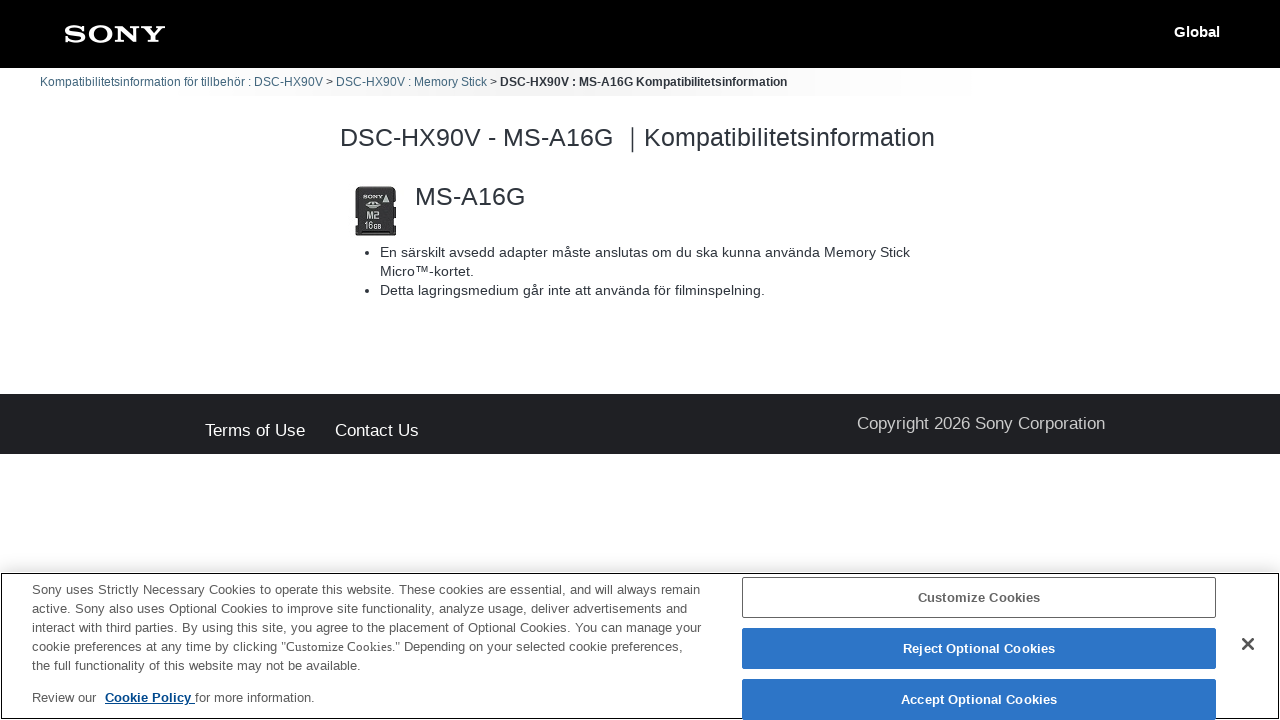

--- FILE ---
content_type: text/html; charset=UTF-8
request_url: https://support.d-imaging.sony.co.jp/www/cscs/accessories/detail.php?value1=DSC-HX90V&value2=MS-A16G&area=gb&lang=sv
body_size: 4474
content:

<!doctype html>
<html lang="sv">
<head>
<meta charset="UTF-8">
<meta name="viewport" content="width=device-width, initial-scale=1.0">
<meta name="keywords" content="Sony, Support, DSC-HX90V, MS-A16G, Kompatibilitetsinformation, Digitalkamera med utbytbara objektiv – α, Tillbehör">
<meta name="description" content="Du kan kontrollera kompatibiliteten med Sonys digitala kameror och videokameror för tillbehör som blixtar, minneskort och laddningsapparater">
<meta http-equiv="X-UA-Compatible" content="IE=edge">
<title>DSC-HX90V - MS-A16G｜Kompatibilitetsinformation</title>
<!-- d-imaging.sony.co.jp に対する OneTrust Cookie 同意通知の始点 -->
<script type="text/javascript" src="https://cdn.cookielaw.org/consent/d5d0bcbd-5cc7-4b43-b8eb-7dc234591e6d/OtAutoBlock.js" ></script>
<script src="https://cdn.cookielaw.org/consent/d5d0bcbd-5cc7-4b43-b8eb-7dc234591e6d/otSDKStub.js"  type="text/javascript" charset="UTF-8" data-domain-script="d5d0bcbd-5cc7-4b43-b8eb-7dc234591e6d" ></script>
<script type="text/javascript">
function OptanonWrapper() { }
</script>
<!-- d-imaging.sony.co.jp に対する OneTrust Cookie 同意通知の終点 -->
<link rel="stylesheet" media="all" type="text/css" href="./css/common.css">
<link rel="stylesheet" media="all" type="text/css" href="../common/css/select_language.css">
<link rel="stylesheet" media="all" type="text/css" href="./css/font_global.css">
<link rel="stylesheet" media="all" type="text/css" href="./css/tile.css?ver=2">
<link rel="stylesheet" media="all" type="text/css" href="./css/detail.css">
<link rel="shortcut icon" href="./image/icn_favicon.ico">
<link rel="canonical" href="https://support.d-imaging.sony.co.jp/www/cscs/accessories/compatibility.php?area=gb&lang=sv&mdl=DSC-HX90V&cat=54" />
<script src="../common/js/common_func.js"></script>
<link rel="stylesheet" media="all" type="text/css" href="../common/css/lens_selector.css">
<script src="/share/js/jquery.min.js"></script>
<script src="https://assets.adobedtm.com/fd726ea3e9a7/d5e7f957a30f/launch-757c9e128c6b.min.js" async></script>
<script src="/support/enquete/sbi_kuchikomi.js"></script>
<script src="js/detail.js"></script>
<script src="../common/js/c_link.js" type="text/javascript"></script>
<script>
    var lang = "sv";
    var lang_ID  = "33";
    var area = "gb";
    var area_ID = "10";
    var cate_ID = "1";
    var model = "DSC-HX90V";
    var product_ID = "2887";
    var rel_cate_ID = "54";    
    var rel_model = "MS-A16G";
    $(function(){
        c_linkDetail('detailOpen', model, rel_model, area, lang);        link_func();
    });
</script>
</head>

<body class="no-js detail_body">

<!-- begin header -->
<header>
	<div id="tmpl_header_wrapper">
		<div id="tmpl_header">
			<h1 id="tmpl_SonyLogo"> <img alt="SONY" src="./image/h1_sonylogo_x2.gif"> </h1>
			<div id="tmpl_siteLogo">Global</div>
		</div>
	</div>
</header>
<!-- end header -->
    
<!-- begin breadcrumbs -->
<nav class="breadcrumbs" aria-label="breadcrumb">
	<ol class="breadcrumbs-inner">
		<li><a href="./?area=gb&lang=sv&mdl=DSC-HX90V">Kompatibilitetsinformation för tillbehör : DSC-HX90V</a></li>
		<li><a href="./compatibility.php?area=gb&lang=sv&mdl=DSC-HX90V&cat=54">DSC-HX90V : Memory Stick</a></li>
        <li>DSC-HX90V : MS-A16G Kompatibilitetsinformation</li>
	</ol>
</nav>
<!-- end breadcrumbs -->
    
<main>
    <h1 class="ttl">
    DSC-HX90V - MS-A16G ｜Kompatibilitetsinformation    </h1>
    <div id="loading_cnt">
<div class='detail_product_image'> <img class='detail_product' src='../common/product_image/small/MS-A16G.jpg' alt=''> </div><div class='detail_top'> <p class='detail_title'>MS-A16G</p> </div><button class='detail_close'><img src='./image/close.png' alt='close'></button><ul style='clear: both;'><li>En särskilt avsedd adapter måste anslutas om du ska kunna använda Memory Stick Micro&trade;-kortet. </li><li>Detta lagringsmedium går inte att använda för filminspelning. </li></ul><div class='detail_link'> </div></div></main>
<!-- begin footer -->
<footer>
	<div id="tmpl_footer_wrapper">
		<div class="tmpl_font_normal" id="tmpl_footer">
			<nav>
				<ul>
										<li id="tmpl_termsOfUse"> <a href="https://www.sony.net/copyright/" target="_blank">Terms of Use</a> </li>
					<li id="tmpl_about"> <a href="https://www.sony.net/SonyInfo/SupportAll/" target="_blank">Contact Us</a> </li>
									</ul>
				<div id="tmpl_copyright">Copyright 2026 Sony Corporation</div>
			</nav>
		</div>
	</div>
</footer>
<!-- end footer -->


</body>
</html>


--- FILE ---
content_type: text/css
request_url: https://support.d-imaging.sony.co.jp/www/cscs/accessories/css/common.css
body_size: 10768
content:
@charset "UTF-8";
/*=============================================

	common

==============================================*/
html {
	font-size: 87.5%;
	color: #2f353d;
}
 @media screen and (max-width:640px) {
	 
	html {
		font-size: 100%;
	}
	
}

body {
	margin: 0;
	padding: 0;
	overflow-x: hidden;
	line-height: 1.4;
	background-color: #FFFFFF;
}

h1, h2, h3, h4, h5, h6 {
	font-style: normal;
	font-weight: 400;
	-webkit-margin-before: 0px;
	-webkit-margin-after: 0px;
	-webkit-margin-start: 0px;
	-webkit-margin-end: 0px;
	margin: 0;
	padding: 0;
}

#main {
	min-height: 300px;
}


/*リンク文字--------------------------*/
a:link {
	color: #2f353d;
}
a:visited {
	color: #2f353d;
}
a:active {
	color: #2f353d;
}
a:hover {
	color: #2f353d;
}
a {
	text-decoration: none;
}

a.link_arrow {
	padding-left: 12px;
	background: url("/support/share/images/arrow_black.png") no-repeat left center;
	text-decoration: underline;
}
a.link_arrow:link,
a.link_arrow:visited,
a.link_arrow:hover {
	color: #004098;
}
.arrow_link {
	position: relative;
	padding-left: 10px;
	cursor: pointer;
	color: #36C;
}
	.arrow_link::before {
		content: "";
		position: absolute;
		top: 0.4em; left: 0px;
		display: inline-block;
		width: 0;
		height: 0;
		border-style: solid;
		border-width: 3px 0 3px 5px;
		border-color: transparent transparent transparent #050505;
	}
	.arrow_link:hover {
		color: #5B89E5;
	}

/* **************************************** */
/* clearfix */
/* **************************************** */


.clearfix:before,
.clearfix:after {
    content: " ";
    display: table;
}

.clearfix:after {
    clear: both;
}

.clearfix {
    *zoom: 1;
}


/* **************************************** */
/* Header */
/* **************************************** */

div#tmpl_header_wrapper {
	position: relative;
	background-color: #000;
	margin: 0;
	padding: 0;
	font-family: "Helvetica", "Arial", sans-serif;
}
div#tmpl_header_wrapper a {
	-webkit-tap-highlight-color: rgba(0, 0, 0, 0);
}
div#tmpl_header_wrapper a:link, div#tmpl_header_wrapper a:visited {
	color: #fff;
	text-decoration: none;
}
div#tmpl_header_wrapper a:hover, div#tmpl_header_wrapper a:active {
	color: #aeb1c2;
	text-decoration: none;
}
div#tmpl_header_wrapper a img {
	margin: 0;
	padding: 0;
	border: none;
}
div#tmpl_header_wrapper h1, div#tmpl_header_wrapper h2, div#tmpl_header_wrapper h3, div#tmpl_header_wrapper h4, div#tmpl_header_wrapper h5, div#tmpl_header_wrapper h6 {
	margin: 0;
	padding: 0;
	font-size: 1em;
}
div#tmpl_header_wrapper ul, div#tmpl_header_wrapper li {
	margin: 0;
	padding: 0;
	list-style: none;
}
div#tmpl_header_wrapper ul#tmpl_globalNavi {
	padding-left: 14px;
}
#tmpl_header {
	position: relative;
	max-width: 1200px;
	margin: 0 auto;
	line-height: 1.0;
	min-height: 68px;
}
h1#tmpl_SonyLogo {
	line-height: 0em;
	float: left;
}
h1#tmpl_SonyLogo img {
	width: 150px;
	height: 68px;
}
div#tmpl_siteLogo {
	position: absolute;
	top: 24px;
	right: 20px;
	font-family: Helvetica, Arial !important;
	font-size: 1.1em;
	font-weight: bold;
	color: #fff;
}

/* ------------------------------

	#select_model

------------------------------ */
body.top #select_model {
	display: none;
	max-width: 1200px;
	margin: 0 auto;
    padding-left: 10px;
}
#select_model {
	-webkit-box-sizing: border-box;
	-moz-box-sizing: border-box;
	box-sizing: border-box;
	height: auto;
	margin: 0;
	padding-bottom: 30px;
	width: 100%;
}
@media (max-width: 767px) {
	#select_model {
		text-align: center;
	}
	body.top #select_model {
		padding-left: 10px;
		text-align: left;
	}
}

/* ------------------------------

	.btn

------------------------------ */

.btn {
	-ms-touch-action: manipulation;
	-webkit-user-select: none;
	-moz-user-select: none;
	-ms-user-select: none;
	-webkit-box-sizing: border-box;
    -moz-box-sizing: border-box;
	background-color: #f7f7f7;
	background-image: none;
	border: 1px solid #ccc;
	border-radius: 4px;
	box-sizing: border-box;
	color: #333;
	cursor: pointer;
	display: inline-block;
	font-size: 14px;
	font-weight: normal;
	line-height: 1.4;
	margin-bottom: 0;
	padding: 6px 12px;
	touch-action: manipulation;
	text-align: center;
	user-select: none;
	vertical-align: middle;
	white-space: nowrap;
}
.btn:hover, .btn:active {
	background-color: #eaeaea;
	border-color: #adadad;
	color: #333;
	text-decoration: none;
}
.btn:active {
	-webkit-box-shadow: inset 0 3px 5px rgba(0, 0, 0, .125);
	background-image: none;
	box-shadow: inset 0 3px 5px rgba(0, 0, 0, .125);
	outline: 0;
}
.btn .content {
	background: url("/support/share/images/arrow_black.png") no-repeat scroll left 6px;
	line-height: 16px;
	padding-left: 12px;
}


/* ------------------------------

	#cover

------------------------------ */

#cover {
	position: fixed;
	top: 0;
	left: 0;
	z-index: 1500;
	width: 100%;
	height: 100%;
	background-color: #000000;
	filter: alpha(opacity=70);
	-moz-opacity: 0.7;
	opacity: 0.7;
	-ms-filter: "progid:DXImageTransform.Microsoft.Alpha(Opacity=70)";
	display: none;
}
	#cover p.come {
		display: inline-block;
		position: absolute;
		top: 0; right: 0; bottom: 0; left: 0;
		z-index: 1501;
		height: 5.5em;
		margin: auto;
		color: #FFF;
		font-size: 3em;
		text-align: center;
		cursor: auto;
	}
		#cover p.come strong {
			font-size: 2em;
		}
		#cover p.come img {
			position: absolute;
			top: -30px;
			right: 30%;
			cursor: pointer;
		}
		#cover p.come img:hover {
			opacity: 0.7;
		}

/* for IE7 */
*:first-child+html #cover {
	filter: alpha(opacity=70) !important;
}
/* for IE7 */

.cover_cursor {
	cursor: pointer;
}

@media screen and (max-width:640px) {
	
	#cover {
		z-index: 11;
		height: 120%;
	}
		#cover p.come {
			font-size: 2em;
		}
			#cover p.come strong {
				font-size: 1.5em;
			}
			#cover p.come img {
				right: 5%;
			}


}



/* **************************************** */
/* Footer */
/* **************************************** */


div#tmpl_footer_wrapper {
	background: #1f2024;
	font-family: "Helvetica", "Arial", sans-serif;
	padding: 0;
	position: relative;
}
div#tmpl_footer_wrapper a {
	-webkit-tap-highlight-color: rgba(0, 0, 0, 0);
}
div#tmpl_footer_wrapper a:link,  div#tmpl_footer_wrapper a:visited {
	color: #fff;
	text-decoration: none;
}
div#tmpl_footer_wrapper a:hover,  div#tmpl_footer_wrapper a:active {
	color: #888;
	text-decoration: none;
}
div#tmpl_footer_wrapper a img {
	margin: 0;
	padding: 0;
	border: none;
}
div#tmpl_footer_wrapper h1, div#tmpl_footer_wrapper h2, div#tmpl_footer_wrapper h3, div#tmpl_footer_wrapper h4, div#tmpl_footer_wrapper h5, div#tmpl_footer_wrapper h6 {
	margin: 0;
	padding: 0;
	font-size: 1em;
}
div#tmpl_footer {
	position: relative;
	line-height: 1.0;
	min-height: 60px;
	color: #aeb1c2;
	position: relative;
	text-align: left;
	max-width: 950px;
	margin: 0 auto;
}
div#tmpl_footer ul {
	position: absolute;
	top: 15px;
	width: auto;
	clear: both;
	font-size: 1em;
}
div#tmpl_footer ul li {
	display: inline-block;
	line-height: 1em;
	float: left;
}
div#tmpl_footer ul li a {
	display: inline-block;
	vertical-align: middle;
	margin-right: 30px;
	font-weight: normal;
	font-size: 1.2em;
	line-height: 1.0;
}
div#tmpl_copyright {
	position: absolute;
	font-size: 1.2em;
	top: 22px;
	right: 10px;
	margin: 0px;
	display: block;
	line-height: 1;
	color: #ccc;
}

/* .s5-pageFooter */
.s5-pageFooter {
	margin-top: 0 !important;
}
 /* for IE 6,7 */#enqueteArea{
	/margin-bottom: 20px;
	/clear:none;
}
 /* IE 6,7以外 */html>/**/body #enqueteArea { 
	margin-bottom: 20px;
	clear:none;
}

#enqueteArea table{
	width: 600px;
	margin: 0px auto;
}
	#enqueteArea input {
		margin: 0;
	}

.rating-area {
	width: 700px;
	margin: 0 auto 20px;
}

/*レスポンシブ------------------------------------------------------*/
@media screen and (max-width:640px) {
/* **************************************** */
/* Header */
/* **************************************** */

#tmpl_header {
	position: relative;
	margin: 0 auto;
	line-height: 1.0;
	min-height: 46px;
}
h1#tmpl_SonyLogo img {
	width: 100px;
	height: 46px;
}
div#tmpl_siteLogo {
	position: absolute;
	top: 24px;
	right: 20px;
	font-family: Helvetica, Arial !important;
	font-size: 0.8em;
	font-weight: bold;
	color: #fff;
}
/* **************************************** */
/* Footer */
/* **************************************** */

div#tmpl_copyright {
	position: absolute;
	font-size: 0.8em;
	bottom: 3px;
	right: 10px;
	margin: 0px;
	display: block;
	color: #ccc;
}
div#tmpl_footer {
	position: relative;
	font-size: 0.8em;
	line-height: 0.2;
	min-height: 50px;
	color: #aeb1c2;
	position: relative;
	text-align: left;
	max-width: 950px;
	margin: 0 auto;
}
div#tmpl_footer ul {
	position: absolute;
	top: 0px;
	width: auto;
	clear: both;
	font-size: 0.8em;
}
div#tmpl_footer ul li {
	display: inline-block;
	float: left;
}
div#tmpl_footer ul li a {
	display: inline-block;
	vertical-align: middle;
	font-weight: normal;
	font-size: 0.8em;
}

	#enqueteArea {
		margin-right:0px;
	}
	html>/**/body #enqueteArea { 
		margin-right:0px;
	}
	#enqueteArea table{
		width: auto;
		margin-bottom:20px;
	}
	#enqueteArea table input{
		max-width:97px;
		width: 30%;
		height:auto;
	}
	.section.inner {
		margin:0;
	}
	.tableA.w500px {
		width:100% !important;
	}
	.rating-area {
		width: auto;
	}
}

/* **************************************** */
/* flash */
/* **************************************** */
#flash_list{
	box-sizing: border-box;
	height: auto;
	margin: 0;
	padding-bottom: 30px;
	width: 100%;
}
#flash_list .btn{
	width: 210px;
	text-align: left;
}
#select_model{
	padding-bottom: 0.5em;
}
@media screen and (max-width: 767px){
	#flash_list{
		text-align: center;
	}	
}

#page_header_inner .flash_list_link {
	line-height: 1.5em;
	margin-top: 1em;
	text-align: left;
	font-size: 13px;
}
.flash_list_link .cs_wrap {
	display: inline-block;
	padding-left: 8px;
	text-indent: -8px;
	text-align: left;
}
.flash_list_link a {
	color: #4571EC;
	font-size: 1.2em;
}


img {
  pointer-events: none;
}


--- FILE ---
content_type: text/css
request_url: https://support.d-imaging.sony.co.jp/www/cscs/common/css/lens_selector.css
body_size: 1083
content:
@charset "utf-8";

.cs_arrow {
	position: relative;
	padding-left: 8px;
}
	.cs_arrow::before {
		content: "";
		position: absolute;
		left: 0; top: 0.5em;
		width: 0;
		height: 0;
		border-style: solid;
		border-width: 3.5px 0 3.5px 4px;
		border-color: transparent transparent transparent #2f353d;
	}

.lns_slct_link_bfr {
	padding-bottom: 10px!important;
}

.lns_slct_link,
#page_header_inner .lns_slct_link {
	line-height: 1.5em;
	margin-bottom: 10px;
	text-align: right;
	font-size: 13px;
}
	.lns_slct_link .cs_wrap {
		display: inline-block;
		padding-left: 8px;
		text-indent: -8px;
		text-align: left;
	}
		.lns_slct_link a {
			color: #36C;
			font-size: 1.2em;
		}
.lns_slct_link + .tile_wrapper > .mount_type {
	margin-top: 0;
}
.logo_sample + .lns_slct_link {
	margin-top: 0;
}



--- FILE ---
content_type: application/javascript
request_url: https://support.d-imaging.sony.co.jp/support/enquete/sbi_kuchikomi.js
body_size: 65394
content:

if(typeof $ == "undefined") {
	var xhr = new XMLHttpRequest();
	xhr.addEventListener('load',function(){ //thisを使っているのでアロー関数は使えない
		eval(this.responseText);
	});
	xhr.open("GET", "/share/js/jquery.min.js");
	xhr.send();
}


function sbiComment(a, b, c, d, flg) {
	document.addEventListener("DOMContentLoaded", function() {
		if(typeof ___enquete_lang === 'undefined') {
			switch(flg) {
				case "sbi_comment12":
				case "lang_en":
					enquete_lang = "en";
				break;
				case "lang_fr":
					enquete_lang = "fr";
				break;
				case "lang_it":
					enquete_lang = "it";
				break;
				case "lang_de":
					enquete_lang = "de";
				break;
				case "lang_es":
					enquete_lang = "es";
				break;
				case "lang_nl":
					enquete_lang = "nl";
				break;
				case "lang_ru":
					enquete_lang = "ru";
				break;
				case "lang_zh-hans":
					enquete_lang = "zh-hans";
				break;
				case "lang_pt":
					enquete_lang = "pt";
				break;
				case "lang_pt-br":
					enquete_lang = "pt_br";
				break;
				case "lang_zh-hant":
					enquete_lang = "zh-hant";
				break;
				case "lang_ko":
					enquete_lang = "ko";
				break;
				case "lang_th":
					enquete_lang = "th";
				break;
				case "lang_tr":
					enquete_lang = "tr";
				break;
				case "lang_pl":
					enquete_lang = "pl";
				break;
				case "lang_sv":
					enquete_lang = "sv";
				break;
				case "lang_da":
					enquete_lang = "da";
				break;
				case "lang_vi":
					enquete_lang = "vi";
				break;
				case "sbi_comment3":
					return false;
				break;
				default:
					enquete_lang = "jp";
				break;
			}
			csEnquete(enquete_lang);
		}
	});
}
document.addEventListener("load", function() {
	if(typeof ___enquete_lang === 'undefined') {
		csEnquete("jp");
		___enquete_lang = "jp";
	}
});


function csEnquete(lang) {

let initial_button = [];
initial_button['jp'] = [
'	<aside id="cs_enquete_wrapper">',
'		<div class="cs_inner">',
'			<p class="cs_ttl">',
'				より良いサポート情報ご提供のため、アンケートにご協力をお願いいたします。',
'			</p>',
'			<ul class="cs_btn">',
'				<li>',
'					<button type="button" class="btn_enquete" value="5"><img src="https://www.sony.jp/support/enquete/images/common/sat01.gif" alt="役に立った"></button>',
'				</li>',
'				<li>',
'					<button type="button" class="btn_enquete" value="3"><img src="https://www.sony.jp/support/enquete/images/common/sat03.gif" alt="どちらとも言えない"></button>',
'				</li>',
'				<li>',
'					<button type="button" class="btn_enquete" value="1"><img src="https://www.sony.jp/support/enquete/images/common/sat04.gif" alt="役に立たない"></button>',
'				</li>',
'			</ul>',
'		</div>',
'	</aside>'
].join("");
initial_button['en'] = [
'	<aside id="cs_enquete_wrapper">',
'		<div class="cs_inner">',
'			<p class="cs_ttl">',
'				Was this information helpful?</td>',
'			</p>',
'			<ul class="cs_btn">',
'				<li>',
'					<button type="button" class="btn_enquete multilingual" value="5">Yes</button>',
'				</li>',
'				<li>',
'					<button type="button" class="btn_enquete multilingual" value="1">No</button>',
'				</li>',
'			</ul>',
'		</div>',
'	</aside>'
].join("");
initial_button['fr'] = [
'	<aside id="cs_enquete_wrapper">',
'		<div class="cs_inner">',
'			<p class="cs_ttl">',
'				Ces informations vous ont-elles été utiles?</td>',
'			</p>',
'			<ul class="cs_btn">',
'				<li>',
'					<button type="button" class="btn_enquete multilingual" value="5">Oui</button>',
'				</li>',
'				<li>',
'					<button type="button" class="btn_enquete multilingual" value="1">Non</button>',
'				</li>',
'			</ul>',
'		</div>',
'	</aside>'
].join("");
initial_button['it'] = [
'	<aside id="cs_enquete_wrapper">',
'		<div class="cs_inner">',
'			<p class="cs_ttl">',
'				Queste informazioni sono state utili?</td>',
'			</p>',
'			<ul class="cs_btn">',
'				<li>',
'					<button type="button" class="btn_enquete multilingual" value="5">Sì</button>',
'				</li>',
'				<li>',
'					<button type="button" class="btn_enquete multilingual" value="1">No</button>',
'				</li>',
'			</ul>',
'		</div>',
'	</aside>'
].join("");
initial_button['de'] = [
'	<aside id="cs_enquete_wrapper">',
'		<div class="cs_inner">',
'			<p class="cs_ttl">',
'				Waren diese Informationen hilfreich?</td>',
'			</p>',
'			<ul class="cs_btn">',
'				<li>',
'					<button type="button" class="btn_enquete multilingual" value="5">Ja</button>',
'				</li>',
'				<li>',
'					<button type="button" class="btn_enquete multilingual" value="1">Nein</button>',
'				</li>',
'			</ul>',
'		</div>',
'	</aside>'
].join("");
initial_button['es'] = [
'	<aside id="cs_enquete_wrapper">',
'		<div class="cs_inner">',
'			<p class="cs_ttl">',
'				¿Le ha resultado útil esta información?</td>',
'			</p>',
'			<ul class="cs_btn">',
'				<li>',
'					<button type="button" class="btn_enquete multilingual" value="5">Sí</button>',
'				</li>',
'				<li>',
'					<button type="button" class="btn_enquete multilingual" value="1">No</button>',
'				</li>',
'			</ul>',
'		</div>',
'	</aside>'
].join("");
initial_button['nl'] = [
'	<aside id="cs_enquete_wrapper">',
'		<div class="cs_inner">',
'			<p class="cs_ttl">',
'				Was deze informatie nuttig?</td>',
'			</p>',
'			<ul class="cs_btn">',
'				<li>',
'					<button type="button" class="btn_enquete multilingual" value="5">Ja</button>',
'				</li>',
'				<li>',
'					<button type="button" class="btn_enquete multilingual" value="1">Nee</button>',
'				</li>',
'			</ul>',
'		</div>',
'	</aside>'
].join("");
initial_button['ru'] = [
'	<aside id="cs_enquete_wrapper">',
'		<div class="cs_inner">',
'			<p class="cs_ttl">',
'				Была ли данная информация полезной?</td>',
'			</p>',
'			<ul class="cs_btn">',
'				<li>',
'					<button type="button" class="btn_enquete multilingual" value="5">Да</button>',
'				</li>',
'				<li>',
'					<button type="button" class="btn_enquete multilingual" value="1">Нет</button>',
'				</li>',
'			</ul>',
'		</div>',
'	</aside>'
].join("");
initial_button['zh-hans'] = [
'	<aside id="cs_enquete_wrapper">',
'		<div class="cs_inner">',
'			<p class="cs_ttl">',
'				此信息有帮助吗？</td>',
'			</p>',
'			<ul class="cs_btn">',
'				<li>',
'					<button type="button" class="btn_enquete multilingual" value="5">有</button>',
'				</li>',
'				<li>',
'					<button type="button" class="btn_enquete multilingual" value="1">没有</button>',
'				</li>',
'			</ul>',
'		</div>',
'	</aside>'
].join("");
initial_button['pt'] = [
'	<aside id="cs_enquete_wrapper">',
'		<div class="cs_inner">',
'			<p class="cs_ttl">',
'				Estas informações foram úteis?</td>',
'			</p>',
'			<ul class="cs_btn">',
'				<li>',
'					<button type="button" class="btn_enquete multilingual" value="5">Sim</button>',
'				</li>',
'				<li>',
'					<button type="button" class="btn_enquete multilingual" value="1">Não</button>',
'				</li>',
'			</ul>',
'		</div>',
'	</aside>'
].join("");
initial_button['pt_br'] = [
'	<aside id="cs_enquete_wrapper">',
'		<div class="cs_inner">',
'			<p class="cs_ttl">',
'				Estas informações foram úteis?</td>',
'			</p>',
'			<ul class="cs_btn">',
'				<li>',
'					<button type="button" class="btn_enquete multilingual" value="5">Sim</button>',
'				</li>',
'				<li>',
'					<button type="button" class="btn_enquete multilingual" value="1">Não</button>',
'				</li>',
'			</ul>',
'		</div>',
'	</aside>'
].join("");
initial_button['zh-hant'] = [
'	<aside id="cs_enquete_wrapper">',
'		<div class="cs_inner">',
'			<p class="cs_ttl">',
'				此資訊是否有幫助嗎？</td>',
'			</p>',
'			<ul class="cs_btn">',
'				<li>',
'					<button type="button" class="btn_enquete multilingual" value="5">是</button>',
'				</li>',
'				<li>',
'					<button type="button" class="btn_enquete multilingual" value="1">否</button>',
'				</li>',
'			</ul>',
'		</div>',
'	</aside>'
].join("");
initial_button['ko'] = [
'	<aside id="cs_enquete_wrapper">',
'		<div class="cs_inner">',
'			<p class="cs_ttl">',
'				이 정보가 도움이 되셨나요?</td>',
'			</p>',
'			<ul class="cs_btn">',
'				<li>',
'					<button type="button" class="btn_enquete multilingual" value="5">예</button>',
'				</li>',
'				<li>',
'					<button type="button" class="btn_enquete multilingual" value="1">아니요</button>',
'				</li>',
'			</ul>',
'		</div>',
'	</aside>'
].join("");
initial_button['th'] = [
'	<aside id="cs_enquete_wrapper">',
'		<div class="cs_inner">',
'			<p class="cs_ttl">',
'				ข้อมูลนี้มีประโยชน์ใช่หรือไม่</td>',
'			</p>',
'			<ul class="cs_btn">',
'				<li>',
'					<button type="button" class="btn_enquete multilingual" value="5">ใช่</button>',
'				</li>',
'				<li>',
'					<button type="button" class="btn_enquete multilingual" value="1">ไม่ใช่</button>',
'				</li>',
'			</ul>',
'		</div>',
'	</aside>'
].join("");
initial_button['tr'] = [
'	<aside id="cs_enquete_wrapper">',
'		<div class="cs_inner">',
'			<p class="cs_ttl">',
'				Bu bilgi yararlı oldu mu?</td>',
'			</p>',
'			<ul class="cs_btn">',
'				<li>',
'					<button type="button" class="btn_enquete multilingual" value="5">Evet</button>',
'				</li>',
'				<li>',
'					<button type="button" class="btn_enquete multilingual" value="1">Hayır</button>',
'				</li>',
'			</ul>',
'		</div>',
'	</aside>'
].join("");
initial_button['pl'] = [
'	<aside id="cs_enquete_wrapper">',
'		<div class="cs_inner">',
'			<p class="cs_ttl">',
'				Czy te informacje okazały się pomocne?</td>',
'			</p>',
'			<ul class="cs_btn">',
'				<li>',
'					<button type="button" class="btn_enquete multilingual" value="5">Tak</button>',
'				</li>',
'				<li>',
'					<button type="button" class="btn_enquete multilingual" value="1">Nie</button>',
'				</li>',
'			</ul>',
'		</div>',
'	</aside>'
].join("");
initial_button['sv'] = [
'	<aside id="cs_enquete_wrapper">',
'		<div class="cs_inner">',
'			<p class="cs_ttl">',
'				Var den här informationen till hjälp?</td>',
'			</p>',
'			<ul class="cs_btn">',
'				<li>',
'					<button type="button" class="btn_enquete multilingual" value="5">Ja</button>',
'				</li>',
'				<li>',
'					<button type="button" class="btn_enquete multilingual" value="1">Nej</button>',
'				</li>',
'			</ul>',
'		</div>',
'	</aside>'
].join("");
initial_button['da'] = [
'	<aside id="cs_enquete_wrapper">',
'		<div class="cs_inner">',
'			<p class="cs_ttl">',
'				Var disse oplysninger nyttige?</td>',
'			</p>',
'			<ul class="cs_btn">',
'				<li>',
'					<button type="button" class="btn_enquete multilingual" value="5">Ja</button>',
'				</li>',
'				<li>',
'					<button type="button" class="btn_enquete multilingual" value="1">Nej</button>',
'				</li>',
'			</ul>',
'		</div>',
'	</aside>'
].join("");
initial_button['vi'] = [
'	<aside id="cs_enquete_wrapper">',
'		<div class="cs_inner">',
'			<p class="cs_ttl">',
'				Thông tin này có hữu ích không?</td>',
'			</p>',
'			<ul class="cs_btn">',
'				<li>',
'					<button type="button" class="btn_enquete multilingual" value="5">Có</button>',
'				</li>',
'				<li>',
'					<button type="button" class="btn_enquete multilingual" value="1">Không</button>',
'				</li>',
'			</ul>',
'		</div>',
'	</aside>'
].join("");

let modal = [];
modal['jp'] = [
'	<div class="answer_modal"></div>',
'	<div class="answer_modal_inner">',
'		<p class="comment_ttl">',
'			ご意見、ご感想',
'		</p>',
'		<textarea id="enquete_comment"></textarea>',
'		<p class="answer_notes">',
'			※ このアンケートは、サポート情報作成・改善を目的としています。<br>',
'			<strong>個別の返信はできませんので、あらかじめご了承ください。</strong>',
'		</p>',
'		<p class="answer_notes">',
'			※ 名前や電話番号、メールアドレスなどの個人情報を記入しないでください。',
'		</p>',
'		<p style="margin: 24px; text-align: center;"><button type="button" id="post_btn">以上の内容で送信する</button></p>',
'		<button id="answer_close"><span class="str">閉じる</span></button>',
'	</div>'
].join("");
modal['en'] = [
'	<div class="answer_modal"></div>',
'	<div class="answer_modal_inner">',
'		<textarea id="enquete_comment"></textarea>',
'		<p class="answer_notes">',
'			* Your response to this questionnaire will help us provide improved support information.<br>',
'			<strong>Please note that we cannot reply to individual responses.</strong>',
'		</p>',
'		<p class="answer_notes">',
'			* Please do not include any personal information including name, phone number, or email address in your comments.',
'		</p>',
'		<p style="margin: 24px; text-align: center;"><button type="button" id="post_btn">SUBMIT</button></p>',
'		<button id="answer_close"><span class="str">Close</span></button>',
'	</div>'
].join("");
modal['fr'] = [
'	<div class="answer_modal"></div>',
'	<div class="answer_modal_inner">',
'		<textarea id="enquete_comment"></textarea>',
'		<p class="answer_notes">',
'			* Votre réponse à ce questionnaire nous aidera à fournir des informations d\'assistance améliorées.<br>',
'			<strong>Veuillez noter que nous ne pouvons pas répondre aux réponses individuelles.</strong>',
'		</p>',
'		<p class="answer_notes">',
'			* Veuillez ne pas inclure d’informations personnelles, notamment votre nom, numéro de téléphone ou adresse e-mail, dans vos commentaires.',
'		</p>',
'		<p style="margin: 24px; text-align: center;"><button type="button" id="post_btn">ENVOYER</button></p>',
'		<button id="answer_close"><span class="str">Close</span></button>',
'	</div>'
].join("");
modal['it'] = [
'	<div class="answer_modal"></div>',
'	<div class="answer_modal_inner">',
'		<textarea id="enquete_comment"></textarea>',
'		<p class="answer_notes">',
'			* La tua risposta a questo questionario ci aiuterà a fornire informazioni di supporto migliori.<br>',
'			<strong>Ricorda che non possiamo rispondere alle singole risposte.</strong>',
'		</p>',
'		<p class="answer_notes">',
'			* Ti preghiamo di non includere nei tuoi commenti informazioni personali quali nome, numero di telefono o indirizzo email.',
'		</p>',
'		<p style="margin: 24px; text-align: center;"><button type="button" id="post_btn">INVIA</button></p>',
'		<button id="answer_close"><span class="str">Close</span></button>',
'	</div>'
].join("");
modal['de'] = [
'	<div class="answer_modal"></div>',
'	<div class="answer_modal_inner">',
'		<textarea id="enquete_comment"></textarea>',
'		<p class="answer_notes">',
'			* Ihre Beantwortung dieses Fragebogens wird uns helfen, bessere Support-Informationen bereitzustellen.<br>',
'			<strong>Bitte beachten Sie, dass wir individuelle Antworten nicht beantworten können.</strong>',
'		</p>',
'		<p class="answer_notes">',
'			* Bitte geben Sie in Ihren Kommentaren keine persönlichen Daten wie Name, Telefonnummer oder E-Mail-Adresse an.',
'		</p>',
'		<p style="margin: 24px; text-align: center;"><button type="button" id="post_btn">ABSCHICKEN</button></p>',
'		<button id="answer_close"><span class="str">Close</span></button>',
'	</div>'
].join("");
modal['es'] = [
'	<div class="answer_modal"></div>',
'	<div class="answer_modal_inner">',
'		<textarea id="enquete_comment"></textarea>',
'		<p class="answer_notes">',
'			* Las respuestas que facilite en este cuestionario nos ayudarán a mejorar la información de asistencia.<br>',
'			<strong>Tenga en cuenta que no podemos contestar respuestas individuales.</strong>',
'		</p>',
'		<p class="answer_notes">',
'			* No incluya en sus comentarios ningún tipo de información personal como nombre, número de teléfono o dirección de correo electrónico.',
'		</p>',
'		<p style="margin: 24px; text-align: center;"><button type="button" id="post_btn">ENVIAR</button></p>',
'		<button id="answer_close"><span class="str">Close</span></button>',
'	</div>'
].join("");
modal['nl'] = [
'	<div class="answer_modal"></div>',
'	<div class="answer_modal_inner">',
'		<textarea id="enquete_comment"></textarea>',
'		<p class="answer_notes">',
'			* Uw antwoorden op deze vragenlijst helpen ons betere ondersteuningsinformatie te geven.<br>',
'			<strong>Wij kunnen helaas niet reageren op individuele antwoorden.</strong>',
'		</p>',
'		<p class="answer_notes">',
'			* Geef in uw antwoorden geen persoonlijke informatie, zoals uw naam, telefoonnummer of e-mailadres.',
'		</p>',
'		<p style="margin: 24px; text-align: center;"><button type="button" id="post_btn">INDIENEN</button></p>',
'		<button id="answer_close"><span class="str">Close</span></button>',
'	</div>'
].join("");
modal['ru'] = [
'	<div class="answer_modal"></div>',
'	<div class="answer_modal_inner">',
'		<textarea id="enquete_comment"></textarea>',
'		<p class="answer_notes">',
'			* Ваш ответ на этот опросник поможет нам предоставить улучшенную информацию о поддержке.<br>',
'			<strong>Обратите внимание, что мы не можем отвечать на индивидуальные ответы.</strong>',
'		</p>',
'		<p class="answer_notes">',
'			* Пожалуйста, не включайте в свои комментарии какие-либо персональные данные, в том числе имя, номер телефона или адрес электронной почты.',
'		</p>',
'		<p style="margin: 24px; text-align: center;"><button type="button" id="post_btn">ПРЕДСТАВИТЬ</button></p>',
'		<button id="answer_close"><span class="str">Close</span></button>',
'	</div>'
].join("");
modal['zh-hans'] = [
'	<div class="answer_modal"></div>',
'	<div class="answer_modal_inner">',
'		<textarea id="enquete_comment"></textarea>',
'		<p class="answer_notes">',
'			* 您对本问卷的答复将帮助我们提供改进的支持信息。<br>',
'			<strong>请注意，我们无法对个别答复进行回复。</strong>',
'		</p>',
'		<p class="answer_notes">',
'			* 请不要在评论中包含姓名、电话号码或电子邮件地址等任何个人信息。',
'		</p>',
'		<p style="margin: 24px; text-align: center;"><button type="button" id="post_btn">提交</button></p>',
'		<button id="answer_close"><span class="str">Close</span></button>',
'	</div>'
].join("");
modal['pt'] = [
'	<div class="answer_modal"></div>',
'	<div class="answer_modal_inner">',
'		<textarea id="enquete_comment"></textarea>',
'		<p class="answer_notes">',
'			* A sua resposta a este questionário vai ajudar-nos a fornecer melhores informações de suporte.<br>',
'			<strong>Tenha em atenção que não conseguimos responder a respostas individuais.</strong>',
'		</p>',
'		<p class="answer_notes">',
'			* Não inclua quaisquer informações pessoais incluindo o nome, o número de telefone ou o endereço de e-mail nos seus comentários.',
'		</p>',
'		<p style="margin: 24px; text-align: center;"><button type="button" id="post_btn">SUBMETER</button></p>',
'		<button id="answer_close"><span class="str">Close</span></button>',
'	</div>'
].join("");
modal['pt_br'] = [
'	<div class="answer_modal"></div>',
'	<div class="answer_modal_inner">',
'		<textarea id="enquete_comment"></textarea>',
'		<p class="answer_notes">',
'			* Suas respostas a este questionário nos ajudarão a proporcionar melhores informações de suporte.<br>',
'			<strong>Observe que não podemos fornecer respostas individuais.</strong>',
'		</p>',
'		<p class="answer_notes">',
'			* Não inclua em seus comentários nenhuma informação pessoal, como nome, número de telefone ou endereço de e-mail.',
'		</p>',
'		<p style="margin: 24px; text-align: center;"><button type="button" id="post_btn">ENVIAR</button></p>',
'		<button id="answer_close"><span class="str">Close</span></button>',
'	</div>'
].join("");
modal['zh-hant'] = [
'	<div class="answer_modal"></div>',
'	<div class="answer_modal_inner">',
'		<textarea id="enquete_comment"></textarea>',
'		<p class="answer_notes">',
'			* 您對此問卷的回答，將協助我們提供更好的支援資訊。<br>',
'			<strong>請注意，我們無法回答個別的回覆。</strong>',
'		</p>',
'		<p class="answer_notes">',
'			* 在您的意見中，請勿包含任何個人資訊，包括姓名、電話號碼或電子郵件地址。',
'		</p>',
'		<p style="margin: 24px; text-align: center;"><button type="button" id="post_btn">送出</button></p>',
'		<button id="answer_close"><span class="str">Close</span></button>',
'	</div>'
].join("");
modal['ko'] = [
'	<div class="answer_modal"></div>',
'	<div class="answer_modal_inner">',
'		<textarea id="enquete_comment"></textarea>',
'		<p class="answer_notes">',
'			* 이 설문지에 대한 귀하의 응답은 지원 정보를 개선하는 데 도움이 됩니다.<br>',
'			<strong>개별 응답에는 답변을 드릴 수 없으니 이점 양해해 주시기 바랍니다.</strong>',
'		</p>',
'		<p class="answer_notes">',
'			* 이름, 전화번호 또는 이메일 주소 등 개인 정보를 귀하의 의견에 포함하지 마십시오.',
'		</p>',
'		<p style="margin: 24px; text-align: center;"><button type="button" id="post_btn">제출</button></p>',
'		<button id="answer_close"><span class="str">Close</span></button>',
'	</div>'
].join("");
modal['th'] = [
'	<div class="answer_modal"></div>',
'	<div class="answer_modal_inner">',
'		<textarea id="enquete_comment"></textarea>',
'		<p class="answer_notes">',
'			* การตอบแบบสอบถามนี้จะช่วยให้เราให้ข้อมูลการสนับสนุนที่ดียิ่งขึ้น<br>',
'			<strong>โปรดทราบว่าเราไม่สามารถตอบกลับคำตอบเป็นรายบุคคลได้</strong>',
'		</p>',
'		<p class="answer_notes">',
'			* โปรดอย่าใส่ข้อมูลส่วนบุคคลใด ๆ รวมทั้งชื่อ หมายเลขโทรศัพท์ หรือที่อยู่อีเมลในข้อคิดเห็นของคุณ',
'		</p>',
'		<p style="margin: 24px; text-align: center;"><button type="button" id="post_btn">ส่ง</button></p>',
'		<button id="answer_close"><span class="str">Close</span></button>',
'	</div>'
].join("");
modal['tr'] = [
'	<div class="answer_modal"></div>',
'	<div class="answer_modal_inner">',
'		<textarea id="enquete_comment"></textarea>',
'		<p class="answer_notes">',
'			* Bu ankete verdiğiniz yanıt iyileştirilmiş destek bilgisi sağlamamıza yardımcı olacaktır.<br>',
'			<strong>Bireysel yanıtlara cevap veremeyeceğimizi lütfen unutmayın.</strong>',
'		</p>',
'		<p class="answer_notes">',
'			* Lütfen yorumlarınızda ad, telefon numarası veya e-posta adresi gibi hiçbir kişisel bilgi vermeyin.',
'		</p>',
'		<p style="margin: 24px; text-align: center;"><button type="button" id="post_btn">GÖNDER</button></p>',
'		<button id="answer_close"><span class="str">Close</span></button>',
'	</div>'
].join("");
modal['pl'] = [
'	<div class="answer_modal"></div>',
'	<div class="answer_modal_inner">',
'		<textarea id="enquete_comment"></textarea>',
'		<p class="answer_notes">',
'			* Twoja odpowiedź na ten kwestionariusz pomoże nam dostarczać lepsze informacje w zakresie pomocy technicznej.<br>',
'			<strong>Należy pamiętać, że nie jesteśmy w stanie odpowiedzieć na każdą indywidualną odpowiedź.</strong>',
'		</p>',
'		<p class="answer_notes">',
'			* Prosimy nie podawać w komentarzach żadnych danych osobowych, w tym imienia i nazwiska, numeru telefonu lub adresu e-mail.',
'		</p>',
'		<p style="margin: 24px; text-align: center;"><button type="button" id="post_btn">PRZEŚLIJ</button></p>',
'		<button id="answer_close"><span class="str">Close</span></button>',
'	</div>'
].join("");
modal['sv'] = [
'	<div class="answer_modal"></div>',
'	<div class="answer_modal_inner">',
'		<textarea id="enquete_comment"></textarea>',
'		<p class="answer_notes">',
'			* Dina svar på detta frågeformulär hjälper oss att tillhandahålla bättre supportinformation.<br>',
'			<strong>Observera att vi inte kan svara på enskilda frågor.</strong>',
'		</p>',
'		<p class="answer_notes">',
'			* Undvik att ta med personlig information som namn, telefonnummer eller e-postadress i dina kommentarer.',
'		</p>',
'		<p style="margin: 24px; text-align: center;"><button type="button" id="post_btn">SKICKA</button></p>',
'		<button id="answer_close"><span class="str">Close</span></button>',
'	</div>'
].join("");
modal['da'] = [
'	<div class="answer_modal"></div>',
'	<div class="answer_modal_inner">',
'		<textarea id="enquete_comment"></textarea>',
'		<p class="answer_notes">',
'			* Dit svar på dette spørgeskema vil hjælpe os med at give bedre supportoplysninger.<br>',
'			<strong>Bemærk, at vi ikke kan svare på individuelle henvendelser.</strong>',
'		</p>',
'		<p class="answer_notes">',
'			* Du skal ikke inkludere nogen personlige oplysninger, inklusive navn, telefonnummer eller e-mailadresse i dine kommentarer.',
'		</p>',
'		<p style="margin: 24px; text-align: center;"><button type="button" id="post_btn">SEND</button></p>',
'		<button id="answer_close"><span class="str">Close</span></button>',
'	</div>'
].join("");
modal['vi'] = [
'	<div class="answer_modal"></div>',
'	<div class="answer_modal_inner">',
'		<textarea id="enquete_comment"></textarea>',
'		<p class="answer_notes">',
'			* Câu trả lời của bạn cho bảng câu hỏi này sẽ giúp chúng tôi cung cấp thông tin hỗ trợ được cải thiện.<br>',
'			<strong>Xin lưu ý rằng chúng tôi không thể phản hồi từng câu trả lời.</strong>',
'		</p>',
'		<p class="answer_notes">',
'			* Vui lòng không đưa bất kỳ thông tin cá nhân nào bao gồm tên, số điện thoại hoặc địa chỉ email vào phần bình luận của bạn.',
'		</p>',
'		<p style="margin: 24px; text-align: center;"><button type="button" id="post_btn">GỬI</button></p>',
'		<button id="answer_close"><span class="str">Close</span></button>',
'	</div>'
].join("");

let modal_ttl = [];
modal_ttl['en'] = [
'		<p class="comment_ttl">',
'			To help us provide better support information, please complete a brief questionnaire.<br>',
'			Please tell us why you selected "Yes."',
'		</p>'
].join("");
modal_ttl['fr'] = [
'		<p class="comment_ttl">',
'			Pour nous aider à fournir de meilleures informations d’assistance, merci de bien vouloir répondre à un bref questionnaire.<br>',
'			Veuillez nous indiquer pourquoi vous avez sélectionné « Oui ».',
'		</p>'
].join("");
modal_ttl['it'] = [
'		<p class="comment_ttl">',
'			Per aiutarci a fornire informazioni di supporto migliori, ti preghiamo di compilare un breve questionario.<br>',
'			Facci sapere perché hai selezionato "Sì".',
'		</p>'
].join("");
modal_ttl['de'] = [
'		<p class="comment_ttl">',
'			Damit wir Sie besser unterstützen können, füllen Sie bitte einen kurzen Fragebogen aus.<br>',
'			Bitte teilen Sie uns mit, warum Sie „Ja“ gewählt haben.',
'		</p>'
].join("");
modal_ttl['es'] = [
'		<p class="comment_ttl">',
'			Para ayudarnos a mejorar la información de asistencia, le pedimos que complete un breve cuestionario.<br>',
'			Indique por qué ha seleccionado "Sí".',
'		</p>'
].join("");
modal_ttl['nl'] = [
'		<p class="comment_ttl">',
'			Om ons te helpen betere ondersteuningsinformatie te geven, vragen wij u een korte vragenlijst in te vullen.<br>',
'			Vertel ons alstublieft waarom u "Ja" hebt geselecteerd.',
'		</p>'
].join("");
modal_ttl['ru'] = [
'		<p class="comment_ttl">',
'			Для помощи нам в предоставлении лучшей информации о поддержке, пожалуйста, заполните краткий опросник.<br>',
'			Сообщите, пожалуйста, почему вы выбрали "Да".',
'		</p>'
].join("");
modal_ttl['zh-hans'] = [
'		<p class="comment_ttl">',
'			为了帮助我们提供更好的支持信息，请填写一份简短的问卷。<br>',
'			请告诉我们您选择“有”的原因。',
'		</p>'
].join("");
modal_ttl['pt'] = [
'		<p class="comment_ttl">',
'			Para nos ajudar a fornecer melhores informações de suporte, responda a um breve questionário.<br>',
'			Indique-nos o motivo pelo qual selecionou "Sim".',
'		</p>'
].join("");
modal_ttl['pt_br'] = [
'		<p class="comment_ttl">',
'			Para nos ajudar a proporcionar melhores informações de suporte, responda a um breve questionário.<br>',
'			Diga-nos por que selecionou "Sim".',
'		</p>'
].join("");
modal_ttl['zh-hant'] = [
'		<p class="comment_ttl">',
'			為了協助我們提供更好的支援資訊，請完成這個簡短問卷。<br>',
'			請告訴我們您選取「是」的原因。',
'		</p>'
].join("");
modal_ttl['ko'] = [
'		<p class="comment_ttl">',
'			더 나은 지원 정보를 제공할 수 있도록 간단한 설문조사를 완료해 주시기 바랍니다.<br>',
'			"예"를 선택한 이유를 설명해 주십시오.',
'		</p>'
].join("");
modal_ttl['th'] = [
'		<p class="comment_ttl">',
'			โปรดกรอกแบบสอบถามสั้น ๆ เพื่อช่วยให้เราให้ข้อมูลการสนับสนุนที่ดียิ่งขึ้น<br>',
'			โปรดแจ้งให้เราทราบถึงเหตุผลที่คุณเลือก "ใช่"',
'		</p>'
].join("");
modal_ttl['tr'] = [
'		<p class="comment_ttl">',
'			Daha iyi destek bilgisi sağlamamıza yardımcı olması için lütfen kısa bir anketi doldurun.<br>',
'			Lütfen bize neden "Evet"i seçtiğinizi söyleyin.',
'		</p>'
].join("");
modal_ttl['pl'] = [
'		<p class="comment_ttl">',
'			Aby pomóc nam w dostarczaniu lepszych informacji w zakresie pomocy technicznej, wypełnij krótki kwestionariusz.<br>',
'			Powiedz nam, dlaczego wybrałeś(-łaś) „Tak".',
'		</p>'
].join("");
modal_ttl['sv'] = [
'		<p class="comment_ttl">',
'			Vänligen fyll i ett kort frågeformulär för att hjälpa oss tillhandahålla bättre supportinformation.<br>',
'			Berätta varför du valde "Ja".',
'		</p>'
].join("");
modal_ttl['da'] = [
'		<p class="comment_ttl">',
'			Udfyld venligst et kort spørgeskema for at hjælpe os med at give bedre supportoplysninger.<br>',
'			Fortæl os venligst, hvorfor du valgte "Ja".',
'		</p>'
].join("");
modal_ttl['vi'] = [
'		<p class="comment_ttl">',
'			Để giúp chúng tôi cung cấp thông tin hỗ trợ tốt hơn, xin vui lòng hoàn thành một bảng câu hỏi ngắn.<br>',
'			Vui lòng cho chúng tôi biết lý do bạn chọn "Có".',
'		</p>'
].join("");

let second_answer = [];
second_answer['jp'] = [
'		<div class="radio_btn">',
'			<label><input type="radio" name="comment_type[2]" id="comment_type[2]_0" value="内容に従ったが解決できなかった"> 内容に従ったが解決できなかった</label><br>',
'			<label><input type="radio" name="comment_type[2]" id="comment_type[2]_1" value="内容が難しくて理解できなかった"> 内容が難しくて理解できなかった</label><br>',
'			<label><input type="radio" name="comment_type[2]" id="comment_type[2]_2" value="知りたい情報が書いていなかった"> 知りたい情報が書いていなかった</label><br>',
'			<label><input type="radio" name="comment_type[2]" id="comment_type[2]_3" value="内容に納得できなかった"> 内容に納得できなかった</label><br>',
'			<label><input type="radio" name="comment_type[2]" id="comment_type[2]_4" value="製品に満足できなかった"> 製品に満足できなかった</label><br>',
'		</div>'
].join("");
second_answer['en'] = [
'		<div class="radio_btn">',
'			<label><input type="radio" name="comment_type[2]" id="comment_type[2]_0" value="内容に従ったが解決できなかった"> I followed the instructions, but they did not solve my problem.</label><br>',
'			<label><input type="radio" name="comment_type[2]" id="comment_type[2]_1" value="内容が難しくて理解できなかった"> I could not understand the information provided.</label><br>',
'			<label><input type="radio" name="comment_type[2]" id="comment_type[2]_2" value="知りたい情報が書いていなかった"> I could not find the information I was looking for.</label><br>',
'			<label><input type="radio" name="comment_type[2]" id="comment_type[2]_3" value="内容に納得できなかった"> I found the information provided to be inadequate.</label><br>',
'			<label><input type="radio" name="comment_type[2]" id="comment_type[2]_4" value="製品に満足できなかった"> I am not satisfied with the product.</label><br>',
'		</div>',
'		<p class="comment_ttl">',
'			Please tell us why you selected the above response.',
'		</p>'
].join("");
second_answer['fr'] = [
'		<div class="radio_btn">',
'			<label><input type="radio" name="comment_type[2]" id="comment_type[2]_0" value="内容に従ったが解決できなかった"> J\'ai suivi les instructions, mais elles n\'ont pas résolu mon problème.</label><br>',
'			<label><input type="radio" name="comment_type[2]" id="comment_type[2]_1" value="内容が難しくて理解できなかった"> Je n\'ai pas compris les informations fournies.</label><br>',
'			<label><input type="radio" name="comment_type[2]" id="comment_type[2]_2" value="知りたい情報が書いていなかった"> Je n\'ai pas trouvé les informations que je cherchais.</label><br>',
'			<label><input type="radio" name="comment_type[2]" id="comment_type[2]_3" value="内容に納得できなかった"> J\'ai trouvé les informations fournies insuffisantes.</label><br>',
'			<label><input type="radio" name="comment_type[2]" id="comment_type[2]_4" value="製品に満足できなかった"> Je ne suis pas satisfait(e) du produit.</label><br>',
'		</div>',
'		<p class="comment_ttl">',
'			Veuillez nous expliquer pourquoi vous avez sélectionné la réponse ci-dessus.',
'		</p>'
].join("");
second_answer['it'] = [
'		<div class="radio_btn">',
'			<label><input type="radio" name="comment_type[2]" id="comment_type[2]_0" value="内容に従ったが解決できなかった"> Ho seguito le istruzioni, ma non mi hanno permesso di risolvere il problema.</label><br>',
'			<label><input type="radio" name="comment_type[2]" id="comment_type[2]_1" value="内容が難しくて理解できなかった"> Non ho compreso le informazioni fornite.</label><br>',
'			<label><input type="radio" name="comment_type[2]" id="comment_type[2]_2" value="知りたい情報が書いていなかった"> Non ho trovato le informazioni che cercavo.</label><br>',
'			<label><input type="radio" name="comment_type[2]" id="comment_type[2]_3" value="内容に納得できなかった"> Le informazioni fornite erano inadeguate.</label><br>',
'			<label><input type="radio" name="comment_type[2]" id="comment_type[2]_4" value="製品に満足できなかった"> Non sono soddisfatto del prodotto.</label><br>',
'		</div>',
'		<p class="comment_ttl">',
'			Facci sapere perché hai selezionato la risposta sopra.',
'		</p>'
].join("");
second_answer['de'] = [
'		<div class="radio_btn">',
'			<label><input type="radio" name="comment_type[2]" id="comment_type[2]_0" value="内容に従ったが解決できなかった"> Ich habe die Anweisungen befolgt, aber sie haben mein Problem nicht gelöst.</label><br>',
'			<label><input type="radio" name="comment_type[2]" id="comment_type[2]_1" value="内容が難しくて理解できなかった"> Ich konnte die bereitgestellten Informationen nicht verstehen.</label><br>',
'			<label><input type="radio" name="comment_type[2]" id="comment_type[2]_2" value="知りたい情報が書いていなかった"> Ich konnte die gesuchten Informationen nicht finden.</label><br>',
'			<label><input type="radio" name="comment_type[2]" id="comment_type[2]_3" value="内容に納得できなかった"> Ich fand, dass die bereitgestellten Informationen unzureichend waren.</label><br>',
'			<label><input type="radio" name="comment_type[2]" id="comment_type[2]_4" value="製品に満足できなかった"> Ich bin mit dem Produkt nicht zufrieden.</label><br>',
'		</div>',
'		<p class="comment_ttl">',
'			Bitte teilen Sie uns mit, warum Sie die obige Antwort gewählt haben.',
'		</p>'
].join("");
second_answer['es'] = [
'		<div class="radio_btn">',
'			<label><input type="radio" name="comment_type[2]" id="comment_type[2]_0" value="内容に従ったが解決できなかった"> He seguido las instrucciones, pero no se ha solucionado mi problema.</label><br>',
'			<label><input type="radio" name="comment_type[2]" id="comment_type[2]_1" value="内容が難しくて理解できなかった"> No entiendo la información.</label><br>',
'			<label><input type="radio" name="comment_type[2]" id="comment_type[2]_2" value="知りたい情報が書いていなかった"> No encuentro la información que busco.</label><br>',
'			<label><input type="radio" name="comment_type[2]" id="comment_type[2]_3" value="内容に納得できなかった"> La información proporcionada no me parece adecuada.</label><br>',
'			<label><input type="radio" name="comment_type[2]" id="comment_type[2]_4" value="製品に満足できなかった"> No me satisface el producto.</label><br>',
'		</div>',
'		<p class="comment_ttl">',
'			Por favor, indique por qué ha seleccionado la respuesta anterior.',
'		</p>'
].join("");
second_answer['nl'] = [
'		<div class="radio_btn">',
'			<label><input type="radio" name="comment_type[2]" id="comment_type[2]_0" value="内容に従ったが解決できなかった"> Ik heb de instructies gevolgd, maar dit loste mijn probleem niet op.</label><br>',
'			<label><input type="radio" name="comment_type[2]" id="comment_type[2]_1" value="内容が難しくて理解できなかった"> Ik begreep de gegeven informatie niet.</label><br>',
'			<label><input type="radio" name="comment_type[2]" id="comment_type[2]_2" value="知りたい情報が書いていなかった"> Ik kon de informatie die ik nodig had niet vinden.</label><br>',
'			<label><input type="radio" name="comment_type[2]" id="comment_type[2]_3" value="内容に納得できなかった"> De gegeven informatie was onvoldoende.</label><br>',
'			<label><input type="radio" name="comment_type[2]" id="comment_type[2]_4" value="製品に満足できなかった"> Ik ben ontevreden over het product.</label><br>',
'		</div>',
'		<p class="comment_ttl">',
'			Vertel ons alstublieft waarom u het bovenstaande antwoord hebt geselecteerd.',
'		</p>'
].join("");
second_answer['ru'] = [
'		<div class="radio_btn">',
'			<label><input type="radio" name="comment_type[2]" id="comment_type[2]_0" value="内容に従ったが解決できなかった"> Я следовал инструкциям, но они не решили мою проблему.</label><br>',
'			<label><input type="radio" name="comment_type[2]" id="comment_type[2]_1" value="内容が難しくて理解できなかった"> Я не смог понять предоставленную информацию.</label><br>',
'			<label><input type="radio" name="comment_type[2]" id="comment_type[2]_2" value="知りたい情報が書いていなかった"> Я не смог найти информацию, которую искал.</label><br>',
'			<label><input type="radio" name="comment_type[2]" id="comment_type[2]_3" value="内容に納得できなかった"> Я выяснил, что предоставленная информация не соответствует действительности.</label><br>',
'			<label><input type="radio" name="comment_type[2]" id="comment_type[2]_4" value="製品に満足できなかった"> Я не удовлетворен изделием.</label><br>',
'		</div>',
'		<p class="comment_ttl">',
'			Сообщите, пожалуйста, почему вы выбрали приведенный выше ответ.',
'		</p>'
].join("");
second_answer['zh-hans'] = [
'		<div class="radio_btn">',
'			<label><input type="radio" name="comment_type[2]" id="comment_type[2]_0" value="内容に従ったが解決できなかった"> 我按照说明进行了操作，但没有解决我的问题。</label><br>',
'			<label><input type="radio" name="comment_type[2]" id="comment_type[2]_1" value="内容が難しくて理解できなかった"> 我无法理解所提供的信息。</label><br>',
'			<label><input type="radio" name="comment_type[2]" id="comment_type[2]_2" value="知りたい情報が書いていなかった"> 我未能找到我正在寻找的信息。</label><br>',
'			<label><input type="radio" name="comment_type[2]" id="comment_type[2]_3" value="内容に納得できなかった"> 我发现提供的信息不充分。</label><br>',
'			<label><input type="radio" name="comment_type[2]" id="comment_type[2]_4" value="製品に満足できなかった"> 我对产品不满意。</label><br>',
'		</div>',
'		<p class="comment_ttl">',
'			请告诉我们您选择上述答复的原因。',
'		</p>'
].join("");
second_answer['pt'] = [
'		<div class="radio_btn">',
'			<label><input type="radio" name="comment_type[2]" id="comment_type[2]_0" value="内容に従ったが解決できなかった"> Segui as instruções, mas estas não resolveram o meu problema.</label><br>',
'			<label><input type="radio" name="comment_type[2]" id="comment_type[2]_1" value="内容が難しくて理解できなかった"> Não consegui compreender as informações fornecidas.</label><br>',
'			<label><input type="radio" name="comment_type[2]" id="comment_type[2]_2" value="知りたい情報が書いていなかった"> Não consegui encontrar as informações de que estava à procura.</label><br>',
'			<label><input type="radio" name="comment_type[2]" id="comment_type[2]_3" value="内容に納得できなかった"> Achei as informações fornecidas inadequadas.</label><br>',
'			<label><input type="radio" name="comment_type[2]" id="comment_type[2]_4" value="製品に満足できなかった"> Não estou satisfeito com o produto.</label><br>',
'		</div>',
'		<p class="comment_ttl">',
'			Indique-nos o motivo pelo qual selecionou a resposta acima.',
'		</p>'
].join("");
second_answer['pt_br'] = [
'		<div class="radio_btn">',
'			<label><input type="radio" name="comment_type[2]" id="comment_type[2]_0" value="内容に従ったが解決できなかった"> Segui as instruções, mas elas não resolveram meu problema.</label><br>',
'			<label><input type="radio" name="comment_type[2]" id="comment_type[2]_1" value="内容が難しくて理解できなかった"> Não consegui entender as informações fornecidas.</label><br>',
'			<label><input type="radio" name="comment_type[2]" id="comment_type[2]_2" value="知りたい情報が書いていなかった"> Não consegui encontrar as informações que estava procurando.</label><br>',
'			<label><input type="radio" name="comment_type[2]" id="comment_type[2]_3" value="内容に納得できなかった"> Achei que as informações fornecidas são inadequadas.</label><br>',
'			<label><input type="radio" name="comment_type[2]" id="comment_type[2]_4" value="製品に満足できなかった"> Não estou satisfeito com o produto.</label><br>',
'		</div>',
'		<p class="comment_ttl">',
'			Diga-nos por que selecionou a resposta acima.',
'		</p>'
].join("");
second_answer['zh-hant'] = [
'		<div class="radio_btn">',
'			<label><input type="radio" name="comment_type[2]" id="comment_type[2]_0" value="内容に従ったが解決できなかった"> 我遵照指示，但是並沒有解決我的問題。</label><br>',
'			<label><input type="radio" name="comment_type[2]" id="comment_type[2]_1" value="内容が難しくて理解できなかった"> 我無法理解所提供的資訊。</label><br>',
'			<label><input type="radio" name="comment_type[2]" id="comment_type[2]_2" value="知りたい情報が書いていなかった"> 我找不到我要找的資訊。</label><br>',
'			<label><input type="radio" name="comment_type[2]" id="comment_type[2]_3" value="内容に納得できなかった"> 我發現所提供的資訊不夠充足。</label><br>',
'			<label><input type="radio" name="comment_type[2]" id="comment_type[2]_4" value="製品に満足できなかった"> 我對產品不滿意。</label><br>',
'		</div>',
'		<p class="comment_ttl">',
'			請告訴我們您選擇以上回覆的原因。',
'		</p>'
].join("");
second_answer['ko'] = [
'		<div class="radio_btn">',
'			<label><input type="radio" name="comment_type[2]" id="comment_type[2]_0" value="内容に従ったが解決できなかった"> 지침을 따랐으나, 내 문제가 해결되지 않음.</label><br>',
'			<label><input type="radio" name="comment_type[2]" id="comment_type[2]_1" value="内容が難しくて理解できなかった"> 제공된 정보를 이해할 수 없음.</label><br>',
'			<label><input type="radio" name="comment_type[2]" id="comment_type[2]_2" value="知りたい情報が書いていなかった"> 찾고 있는 정보를 찾을 수 없음.</label><br>',
'			<label><input type="radio" name="comment_type[2]" id="comment_type[2]_3" value="内容に納得できなかった"> 제공된 정보가 적절하지 않음.</label><br>',
'			<label><input type="radio" name="comment_type[2]" id="comment_type[2]_4" value="製品に満足できなかった"> 제품이 만족스럽지 않음.</label><br>',
'		</div>',
'		<p class="comment_ttl">',
'			상기 응답을 선택한 이유를 설명해 주십시오.',
'		</p>'
].join("");
second_answer['th'] = [
'		<div class="radio_btn">',
'			<label><input type="radio" name="comment_type[2]" id="comment_type[2]_0" value="内容に従ったが解決できなかった"> ฉันทำตามคำแนะนำแล้ว แต่ไม่สามารถแก้ปัญหาของฉันได้</label><br>',
'			<label><input type="radio" name="comment_type[2]" id="comment_type[2]_1" value="内容が難しくて理解できなかった"> ฉันไม่เข้าใจข้อมูลที่ให้มา</label><br>',
'			<label><input type="radio" name="comment_type[2]" id="comment_type[2]_2" value="知りたい情報が書いていなかった"> ฉันไม่พบข้อมูลที่ต้องการ</label><br>',
'			<label><input type="radio" name="comment_type[2]" id="comment_type[2]_3" value="内容に納得できなかった"> ฉันพบว่าข้อมูลที่ให้มาไม่เพียงพอ</label><br>',
'			<label><input type="radio" name="comment_type[2]" id="comment_type[2]_4" value="製品に満足できなかった"> ฉันไม่พอใจกับสินค้า</label><br>',
'		</div>',
'		<p class="comment_ttl">',
'			โปรดแจ้งให้เราทราบถึงเหตุผลที่คุณเลือกคำตอบข้างต้น',
'		</p>'
].join("");
second_answer['tr'] = [
'		<div class="radio_btn">',
'			<label><input type="radio" name="comment_type[2]" id="comment_type[2]_0" value="内容に従ったが解決できなかった"> Talimatları izledim ama sorunumu çözmedi.</label><br>',
'			<label><input type="radio" name="comment_type[2]" id="comment_type[2]_1" value="内容が難しくて理解できなかった"> Verilen bilgiyi anlayamadım.</label><br>',
'			<label><input type="radio" name="comment_type[2]" id="comment_type[2]_2" value="知りたい情報が書いていなかった"> Aradığım bilgiyi bulamadım.</label><br>',
'			<label><input type="radio" name="comment_type[2]" id="comment_type[2]_3" value="内容に納得できなかった"> Verilen bilgiyi yetersiz buldum.</label><br>',
'			<label><input type="radio" name="comment_type[2]" id="comment_type[2]_4" value="製品に満足できなかった"> Üründen memnun değilim.</label><br>',
'		</div>',
'		<p class="comment_ttl">',
'			Lütfen bize neden yukarıdaki yanıtı seçtiğinizi söyleyin.',
'		</p>'
].join("");
second_answer['pl'] = [
'		<div class="radio_btn">',
'			<label><input type="radio" name="comment_type[2]" id="comment_type[2]_0" value="内容に従ったが解決できなかった"> Postępowałem(-łam) zgodnie z instrukcjami, ale nie rozwiązały one mojego problemu.</label><br>',
'			<label><input type="radio" name="comment_type[2]" id="comment_type[2]_1" value="内容が難しくて理解できなかった"> Nie mogłem(-łam) zrozumieć dostarczonych informacji.</label><br>',
'			<label><input type="radio" name="comment_type[2]" id="comment_type[2]_2" value="知りたい情報が書いていなかった"> Nie mogłem(-łam) znaleźć poszukiwanych informacji.</label><br>',
'			<label><input type="radio" name="comment_type[2]" id="comment_type[2]_3" value="内容に納得できなかった"> Uważam, że dostarczone informacje są niewystarczające.</label><br>',
'			<label><input type="radio" name="comment_type[2]" id="comment_type[2]_4" value="製品に満足できなかった"> Nie jestem zadowolony(-na) z produktu.</label><br>',
'		</div>',
'		<p class="comment_ttl">',
'			Powiedz nam, dlaczego wybrałeś(-łaś) powyższą odpowiedź.',
'		</p>'
].join("");
second_answer['sv'] = [
'		<div class="radio_btn">',
'			<label><input type="radio" name="comment_type[2]" id="comment_type[2]_0" value="内容に従ったが解決できなかった"> Jag följde instruktionerna, men det hjälpte inte för att lösa problemet.</label><br>',
'			<label><input type="radio" name="comment_type[2]" id="comment_type[2]_1" value="内容が難しくて理解できなかった"> Jag kunde inte förstå informationen jag fick.</label><br>',
'			<label><input type="radio" name="comment_type[2]" id="comment_type[2]_2" value="知りたい情報が書いていなかった"> Jag kunde inte hitta den information som jag letade efter.</label><br>',
'			<label><input type="radio" name="comment_type[2]" id="comment_type[2]_3" value="内容に納得できなかった"> Jag tyckte att informationen jag fick var otillräcklig.</label><br>',
'			<label><input type="radio" name="comment_type[2]" id="comment_type[2]_4" value="製品に満足できなかった"> Jag är inte nöjd med produkten.</label><br>',
'		</div>',
'		<p class="comment_ttl">',
'			Berätta varför du valde ovanstående svar.',
'		</p>'
].join("");
second_answer['da'] = [
'		<div class="radio_btn">',
'			<label><input type="radio" name="comment_type[2]" id="comment_type[2]_0" value="内容に従ったが解決できなかった"> Jeg fulgte instruktionerne, men de løste ikke mit problem.</label><br>',
'			<label><input type="radio" name="comment_type[2]" id="comment_type[2]_1" value="内容が難しくて理解できなかった"> Jeg kunne ikke forstå de givne oplysninger.</label><br>',
'			<label><input type="radio" name="comment_type[2]" id="comment_type[2]_2" value="知りたい情報が書いていなかった"> Jeg kunne ikke finde de oplysninger, jeg ledte efter.</label><br>',
'			<label><input type="radio" name="comment_type[2]" id="comment_type[2]_3" value="内容に納得できなかった"> Jeg fandt de givne oplysninger mangelfulde.</label><br>',
'			<label><input type="radio" name="comment_type[2]" id="comment_type[2]_4" value="製品に満足できなかった"> Jeg er ikke tilfreds med produktet.</label><br>',
'		</div>',
'		<p class="comment_ttl">',
'			Fortæl os venligst, hvorfor du valgte svaret ovenfor.',
'		</p>'
].join("");
second_answer['vi'] = [
'		<div class="radio_btn">',
'			<label><input type="radio" name="comment_type[2]" id="comment_type[2]_0" value="内容に従ったが解決できなかった"> Tôi đã làm theo hướng dẫn, nhưng không giải quyết được vấn đề của tôi.</label><br>',
'			<label><input type="radio" name="comment_type[2]" id="comment_type[2]_1" value="内容が難しくて理解できなかった"> Tôi không thể hiểu thông tin được cung cấp.</label><br>',
'			<label><input type="radio" name="comment_type[2]" id="comment_type[2]_2" value="知りたい情報が書いていなかった"> Tôi không thể tìm thấy thông tin mà mình đang tìm kiếm.</label><br>',
'			<label><input type="radio" name="comment_type[2]" id="comment_type[2]_3" value="内容に納得できなかった"> Tôi thấy thông tin được cung cấp không đầy đủ.</label><br>',
'			<label><input type="radio" name="comment_type[2]" id="comment_type[2]_4" value="製品に満足できなかった"> Tôi không hài lòng với sản phẩm.</label><br>',
'		</div>',
'		<p class="comment_ttl">',
'			Vui lòng cho chúng tôi biết lý do bạn chọn câu trả lời trên.',
'		</p>'
].join("");

let close_modal = [];
close_modal['jp'] = [
'	<div class="answer_modal_inner">',
'		<p class="answer_modal_ttl">',
'			アンケートへのご協力ありがとうございました',
'		</p>',
'		<p class="comment_ttl">',
'			いただいたご意見・ご要望を参考に、<br>今後のサポート情報の改善・向上に役立ててまいります。',
'		</p>',
'		<button id="answer_close"><span class="str">閉じる</span></button>',
'	</div>'
].join("");
close_modal['en'] = [
'	<div class="answer_modal_inner">',
'		<p class="answer_modal_ttl">',
'			Thank you!',
'		</p>',
'		<p class="comment_ttl">',
'			We appreciate your feedback.',
'		</p>',
'		<button id="answer_close"><span class="str">CLOSE</span></button>',
'	</div>'
].join("");
close_modal['fr'] = [
'	<div class="answer_modal_inner">',
'		<p class="answer_modal_ttl">',
'			Merci!',
'		</p>',
'		<p class="comment_ttl">',
'			Nous apprécions vos retours.',
'		</p>',
'		<button id="answer_close"><span class="str">CLOSE</span></button>',
'	</div>'
].join("");
close_modal['it'] = [
'	<div class="answer_modal_inner">',
'		<p class="answer_modal_ttl">',
'			Grazie!',
'		</p>',
'		<p class="comment_ttl">',
'			Apprezziamo il tuo feedback.',
'		</p>',
'		<button id="answer_close"><span class="str">CLOSE</span></button>',
'	</div>'
].join("");
close_modal['de'] = [
'	<div class="answer_modal_inner">',
'		<p class="answer_modal_ttl">',
'			Vielen Dank!',
'		</p>',
'		<p class="comment_ttl">',
'			Wir schätzen Ihr Feedback.',
'		</p>',
'		<button id="answer_close"><span class="str">CLOSE</span></button>',
'	</div>'
].join("");
close_modal['es'] = [
'	<div class="answer_modal_inner">',
'		<p class="answer_modal_ttl">',
'			Gracias!',
'		</p>',
'		<p class="comment_ttl">',
'			Valoramos sus comentarios.',
'		</p>',
'		<button id="answer_close"><span class="str">CLOSE</span></button>',
'	</div>'
].join("");
close_modal['nl'] = [
'	<div class="answer_modal_inner">',
'		<p class="answer_modal_ttl">',
'			Hartelijk dank!',
'		</p>',
'		<p class="comment_ttl">',
'			Wij stellen uw feedback zeer op prijs.',
'		</p>',
'		<button id="answer_close"><span class="str">CLOSE</span></button>',
'	</div>'
].join("");
close_modal['ru'] = [
'	<div class="answer_modal_inner">',
'		<p class="answer_modal_ttl">',
'			Благодарим вас!',
'		</p>',
'		<p class="comment_ttl">',
'			Мы примем во внимание ваш отзыв. ',
'		</p>',
'		<button id="answer_close"><span class="str">CLOSE</span></button>',
'	</div>'
].join("");
close_modal['zh-hans'] = [
'	<div class="answer_modal_inner">',
'		<p class="answer_modal_ttl">',
'			谢谢！',
'		</p>',
'		<p class="comment_ttl">',
'			感谢您的反馈。',
'		</p>',
'		<button id="answer_close"><span class="str">CLOSE</span></button>',
'	</div>'
].join("");
close_modal['pt'] = [
'	<div class="answer_modal_inner">',
'		<p class="answer_modal_ttl">',
'			Obrigado!',
'		</p>',
'		<p class="comment_ttl">',
'			Agradecemos os seus comentários.',
'		</p>',
'		<button id="answer_close"><span class="str">CLOSE</span></button>',
'	</div>'
].join("");
close_modal['pt_br'] = [
'	<div class="answer_modal_inner">',
'		<p class="answer_modal_ttl">',
'			Obrigado!',
'		</p>',
'		<p class="comment_ttl">',
'			Agradecemos por seus comentários.',
'		</p>',
'		<button id="answer_close"><span class="str">CLOSE</span></button>',
'	</div>'
].join("");
close_modal['zh-hant'] = [
'	<div class="answer_modal_inner">',
'		<p class="answer_modal_ttl">',
'			謝謝您！',
'		</p>',
'		<p class="comment_ttl">',
'			感謝您的意見回饋。',
'		</p>',
'		<button id="answer_close"><span class="str">CLOSE</span></button>',
'	</div>'
].join("");
close_modal['ko'] = [
'	<div class="answer_modal_inner">',
'		<p class="answer_modal_ttl">',
'			감사합니다!',
'		</p>',
'		<p class="comment_ttl">',
'			피드백을 주셔서 감사합니다.',
'		</p>',
'		<button id="answer_close"><span class="str">CLOSE</span></button>',
'	</div>'
].join("");
close_modal['th'] = [
'	<div class="answer_modal_inner">',
'		<p class="answer_modal_ttl">',
'			ขอบคุณ!',
'		</p>',
'		<p class="comment_ttl">',
'			เรายินดีรับฟังคำติชมจากคุณ',
'		</p>',
'		<button id="answer_close"><span class="str">CLOSE</span></button>',
'	</div>'
].join("");
close_modal['tr'] = [
'	<div class="answer_modal_inner">',
'		<p class="answer_modal_ttl">',
'			Teşekkür ederiz!',
'		</p>',
'		<p class="comment_ttl">',
'			Geri bildiriminiz bizim için önemlidir.',
'		</p>',
'		<button id="answer_close"><span class="str">CLOSE</span></button>',
'	</div>'
].join("");
close_modal['pl'] = [
'	<div class="answer_modal_inner">',
'		<p class="answer_modal_ttl">',
'			Dziękujemy!',
'		</p>',
'		<p class="comment_ttl">',
'			Każda opinia jest dla nas cenna.',
'		</p>',
'		<button id="answer_close"><span class="str">CLOSE</span></button>',
'	</div>'
].join("");
close_modal['sv'] = [
'	<div class="answer_modal_inner">',
'		<p class="answer_modal_ttl">',
'			Tack!',
'		</p>',
'		<p class="comment_ttl">',
'			Vi uppskattar dina synpunkter.',
'		</p>',
'		<button id="answer_close"><span class="str">CLOSE</span></button>',
'	</div>'
].join("");
close_modal['da'] = [
'	<div class="answer_modal_inner">',
'		<p class="answer_modal_ttl">',
'			Tak!',
'		</p>',
'		<p class="comment_ttl">',
'			Vi sætter pris på dit feedback.',
'		</p>',
'		<button id="answer_close"><span class="str">CLOSE</span></button>',
'	</div>'
].join("");
close_modal['vi'] = [
'	<div class="answer_modal_inner">',
'		<p class="answer_modal_ttl">',
'			Cảm ơn bạn!',
'		</p>',
'		<p class="comment_ttl">',
'			Chúng tôi chân thành cảm ơn những phản hồi của bạn.',
'		</p>',
'		<button id="answer_close"><span class="str">CLOSE</span></button>',
'	</div>'
].join("");

	const $style = $('<link rel="stylesheet">').attr('href', '/support/enquete/sbi_kuchikomi.css?ver=10');
	$('head link:last').after($style);

	$("#sbi_comment1, #sbi_comment12").html(initial_button[lang]);

	$(".btn_enquete img").each(function() {
		$('<img src=' + $(this).attr("src").replace(".gif", "_on.gif") + '>');
	});
	$(".btn_enquete img").hover(
		function() {
			$(this).attr("src", $(this).attr("src").replace(".gif", "_on.gif"));
		},
		function() {
			$(this).attr("src", $(this).attr("src").replace("_on.gif", ".gif"));
		}
	);

	$("#sbi_comment1 .btn_enquete, #sbi_comment12 .btn_enquete").on("click", function() {
		let modal_elm = modal[lang];
		let elm = $(this);
		let answer_val = elm.val();
		let answer = elm.find("img").attr("alt");
		if(answer === undefined) {
			answer = elm.text();
		}
		enqueteClear();
		elm.addClass("selected");
		if(elm.find("img").length) {
			elm.find("img").attr("src", elm.find("img").attr("src").replace(".gif", "_on.gif"));
		}

		$("body").append(modal_elm);
		$(".answer_modal_inner").fadeIn();
		let second_answer_ttl = "<p class='answer_modal_ttl'>" + answer + "</p>";

		if(answer_val === "5" && lang !== "jp") {
			$(".answer_modal_inner").prepend(modal_ttl[lang]);
		}
		if(answer_val === "3" || answer_val === "1") {
			$(".answer_modal_inner").prepend(second_answer[lang]);
		}

		$(".answer_modal_inner").prepend(second_answer_ttl);
		$("html").css("overflow", "hidden");
		$(".answer_modal_inner").find("a, button, textarea, input")[0].focus();
		$(".answer_modal_inner").keydown(function(event) {
			focusControll($(this), event);
		});
		$("#post_btn").on("click", function() {
			enqueteClear();
			enquetePost(answer_val, $("#enquete_comment").val(), $("[name='comment_type[2]']:checked").val());
			$(".answer_modal_inner").fadeOut("fast", function() {
				$(".answer_modal_inner").remove();

				$("body").append(close_modal[lang]);

				$(".answer_modal_inner").fadeIn();
				$(".answer_modal, #answer_close").off("click");
				$(".answer_modal, #answer_close").on("click", function() {
					$(".answer_modal_inner, .answer_modal").fadeOut("fast", function() {
						$(".answer_modal, .answer_modal_inner").remove();
					});
				});
			});
		});
		$(".answer_modal, #answer_close").off("click");
		$(".answer_modal, #answer_close").on("click", function() {
			enqueteClear();
			enquetePost(answer_val, $("#enquete_comment").val(), $("[name='comment_type[2]']:checked").val());
			$(".answer_modal_inner, .answer_modal").fadeOut("fast", function() {
				$(".answer_modal, .answer_modal_inner").remove();
			});
		});
		return false;
	});

	function enqueteClear() {
		$("html").css("overflow", "visible");
		$("#sbi_comment1 .btn_enquete, #sbi_comment12 .btn_enquete").each(function() {
			let src = $(this).find("img").attr("src");
			$(this).removeClass("selected");
			if($(this).find("img").length) {
				$(this).find("img").attr("src", src.replace("_on.gif", ".gif"));
			}
		});
	}

	function enquetePost(val, comment, second_enquete) {
		if(!second_enquete) {
			second_enquete = "";
		}
	//	alert(val + "\n" + second_enquete + "\nコメント：" + comment);
		const __review_url = location.href;
		const __review_domain = document.domain;
		const __review_item_code = __review_url.split("?")[0].split("//")[1];
		const __cate_name = location.pathname.substring(1, location.pathname.lastIndexOf('/'));
		const __cate_ary = __cate_name.split('/')
		let __review_serial;
		if(__review_domain === "support.d-imaging.sony.co.jp" || __review_domain === "www.sony.jp") {
			__review_serial = "3bd74e14-297e-4016-8438-0144c5d2b976";
		} else {
			__review_serial = "792ac84e-69c1-464c-9397-e1118ee1d7a6";
		}

		$.ajax({
			type: "POST",
			url: "https://rvw.snva.jp/api/v1/reviews",
			headers: {
				'Content-Type' : 'application/json',
				'Authorization'  : 'Token token="04feeeca92e15426d89151c69374dd71"',
			},
			data: JSON.stringify({
				"serial": __review_serial,
				"status": "published",
				"user_agent": window.navigator.userAgent.toLowerCase(),
				"rate": val,
				"second_questionnaire": second_enquete,
				"reason" : comment,
				"questionnaire_group": "questionnaire",
				"referrer": location.href,
				"questionnaire_id": "web_support",
				"category_code": [__cate_ary[1]],
				"user": {
					"code": "general_user"
				},
				"item": {
					"code": __review_item_code,
					"categories": [__cate_ary[1]]
				}
			})
		}).done(function(msg) {
		});
	}
	function focusControll(elm, evnt) {
		let focus_elm = elm.find("a, button, input, textarea");
		let first_elm = focus_elm[0];
		let last_elm = focus_elm[focus_elm.length - 1];
		let tab_key_down = ( 9 === evnt.keyCode );
		let shift_key_down = evnt.shiftKey;

		if ( ! shift_key_down && tab_key_down && last_elm === document.activeElement ) {
			evnt.preventDefault();
			first_elm.focus();
		}
		if ( shift_key_down && tab_key_down && first_elm === document.activeElement ) {
			evnt.preventDefault();
			last_elm.focus();
		}
	}
}

